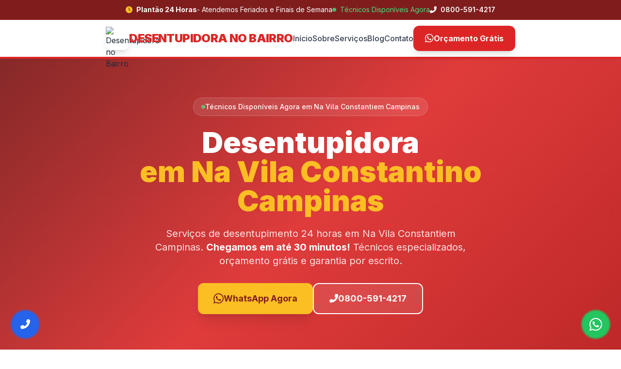

--- FILE ---
content_type: text/html
request_url: https://www.desentupidoranobairro.com/campinas/desentupidora-na-vila-constantino-campinas
body_size: 6758
content:
<!DOCTYPE html>
<html lang="pt-BR" itemscope itemtype="https://schema.org/WebPage">
<head>
    <meta charset="UTF-8">
    <meta name="viewport" content="width=device-width, initial-scale=1.0">
    
    <!-- SEO -->
    <title>Desentupidora na Vila Constantiem Campinas | Desentupidora no Bairro 24h</title>
    <meta name="description" content="Desentupidora em Na Vila Constantiem Campinas 24 horas. Chegamos em 30 min! Desentupimento de esgoto, pia, vaso sanitário. Zero reclamações no Reclame Aqui. Ligue 0800-591-4217">
    <meta name="robots" content="index, follow, max-image-preview:large, max-snippet:-1, max-video-preview:-1">
    <link rel="canonical" href="https://www.desentupidoranobairro.com/campinas/desentupidora-na-vila-constantino-campinas">
    
    <!-- Open Graph -->
    <meta property="og:type" content="website">
    <meta property="og:url" content="https://www.desentupidoranobairro.com/campinas/desentupidora-na-vila-constantino-campinas">
    <meta property="og:title" content="Desentupidora na Vila Constantiem Campinas | Desentupidora no Bairro">
    <meta property="og:description" content="Desentupidora em Na Vila Constantiem Campinas 24 horas. Chegamos em 30 min! Desentupimento de esgoto, pia, vaso sanitário. Zero reclamações no Reclame Aqui. Ligue 0800-591-4217">
    <meta property="og:locale" content="pt_BR">
    
    <!-- Favicon -->
    <link rel="icon" type="image/x-icon" href="/favicon.ico">
    <link rel="icon" type="image/avif" sizes="32x32" href="/images/favicon_32_rounded.avif">
    <link rel="icon" type="image/avif" sizes="64x64" href="/images/favicon_64_rounded.avif">
    <link rel="apple-touch-icon" href="/images/apple-touch-icon_rounded.avif">
    
    <!-- Fonts & Icons -->
    <link rel="preconnect" href="https://fonts.googleapis.com">
    <link rel="preconnect" href="https://fonts.gstatic.com" crossorigin>
    <link href="https://fonts.googleapis.com/css2?family=Inter:wght@300;400;500;600;700;800;900&display=swap" rel="stylesheet">
    <link rel="stylesheet" href="https://cdnjs.cloudflare.com/ajax/libs/font-awesome/6.5.1/css/all.min.css">
    
    <!-- Tailwind CSS -->
    <script src="https://cdn.tailwindcss.com"></script>
    <script>
        tailwind.config = {
            theme: {
                extend: {
                    fontFamily: { sans: ['Inter', 'system-ui', 'sans-serif'] },
                    colors: {
                        brand: {
                            primary: "#dc2626",
                            secondary: "#b91c1c",
                            dark: "#7f1d1d",
                            cta: "#fbbf24",
                            light: "#fef2f2"
                        }
                    }
                }
            }
        }
    </script>
    
    <style>
        .hero-gradient {
            background: linear-gradient(135deg, rgba(127, 29, 29, 0.95) 0%, rgba(220, 38, 38, 0.9) 50%, rgba(185, 28, 28, 0.95) 100%);
        }
        @keyframes phone-button-ring {
            0% { box-shadow: 0 0 0 0 rgba(37, 99, 235, 0.7); }
            70% { box-shadow: 0 0 0 12px rgba(37, 99, 235, 0); }
            100% { box-shadow: 0 0 0 0 rgba(37, 99, 235, 0); }
        }
        .phone-button-pulse { animation: phone-button-ring 2s cubic-bezier(0.455, 0.03, 0.515, 0.955) infinite; }
        @keyframes whatsapp-button-ring {
            0% { box-shadow: 0 0 0 0 rgba(34, 197, 94, 0.7); }
            70% { box-shadow: 0 0 0 12px rgba(34, 197, 94, 0); }
            100% { box-shadow: 0 0 0 0 rgba(34, 197, 94, 0); }
        }
        .whatsapp-button-pulse { animation: whatsapp-button-ring 2s cubic-bezier(0.455, 0.03, 0.515, 0.955) infinite; }
        .phone-button-pulse:hover, .whatsapp-button-pulse:hover { transform: scale(1.1); }
        @keyframes shake {
            0%, 100% { transform: rotate(0deg); }
            25% { transform: rotate(-5deg); }
            75% { transform: rotate(5deg); }
        }
        .shake-anim { animation: shake 0.5s ease-in-out infinite; }
    </style>

<!-- Google Analytics -->
<script async src="https://www.googletagmanager.com/gtag/js?id=G-XHNDBMYMQY"></script>
<script>
  window.dataLayer = window.dataLayer || [];
  function gtag(){dataLayer.push(arguments);}
  gtag('js', new Date());
  gtag('config', 'G-XHNDBMYMQY');
</script>
<!-- End Google Analytics -->
<!-- Geo Tags para SEO Local -->
    <meta name="geo.region" content="BR-SP">
    <meta name="geo.placename" content="São Paulo">
    <meta name="geo.position" content="-23.5505;-46.6333">
    <meta name="ICBM" content="-23.5505, -46.6333">

    <script type="application/ld+json">
{
    "@context": "https://schema.org/",
    "@type": "Product",
    "name": "Desentupidora
                        em Na Vila Constantino Campinas",
    "aggregateRating": {
        "@type": "AggregateRating",
        "ratingValue": "4.9",
        "bestRating": "5",
        "ratingCount": "1495"
    },
    "offers": {
        "@type": "AggregateOffer",
        "availability": "https://schema.org/InStock",
        "lowPrice": "79.90",
        "highPrice": "199.90",
        "priceCurrency": "BRL",
        "offerCount": "18"
    }
}
</script>
</head>
<body class="font-sans text-gray-800 antialiased bg-white">

    <!-- Top Bar -->
    <div class="bg-brand-dark text-white py-2.5 text-sm hidden md:block border-b border-red-800">
        <div class="container mx-auto px-4 flex justify-center gap-8 items-center">
            <div class="flex items-center gap-6">
                <span class="flex items-center">
                    <i class="fas fa-clock mr-2 text-brand-cta" aria-hidden="true"></i>
                    <strong>Plantão 24 Horas</strong> - Atendemos Feriados e Finais de Semana
                </span>
                <span class="flex items-center text-green-400">
                    <span class="w-2 h-2 bg-green-400 rounded-full mr-2 animate-pulse"></span>
                    Técnicos Disponíveis Agora
                </span>
            </div>
            <div class="flex items-center gap-4">
                <a href="tel:08005914217" class="hover:text-brand-cta transition-colors font-semibold">
                    <i class="fas fa-phone-alt mr-1 shake-anim" aria-hidden="true"></i> 0800-591-4217
                </a>
            </div>
        </div>
    </div>

    <!-- Header -->
    <header class="bg-white shadow-lg border-b-4 border-brand-primary">
        <div class="container mx-auto px-4 py-3 flex justify-center gap-8 items-center">
            <a href="/" class="flex items-center gap-3">
                <img src="/images/logo.avif" alt="Desentupidora no Bairro" class="w-12 h-12 rounded-xl shadow-lg" loading="lazy">
                <div>
                    
                    <span class="text-xl md:text-2xl text-red-600 font-black tracking-tight uppercase">DESENTUPIDORA NO BAIRRO</span>
                </div>
            </a>

            <nav role="navigation" class="hidden lg:flex items-center gap-8 font-medium text-gray-700">
                <a href="/" class="hover:text-brand-primary transition-colors">Início</a>
                <a href="/sobre" class="hover:text-brand-primary transition-colors">Sobre</a>
                <a href="/servicos" class="hover:text-brand-primary transition-colors">Serviços</a>
                <a href="/blog" class="hover:text-brand-primary transition-colors">Blog</a>
                <a href="/contato" class="hover:text-brand-primary transition-colors">Contato</a>
            </nav>

            <div class="flex items-center gap-4">
                <a href="https://api.whatsapp.com/send?phone=5511957114520&text=Gostaria%20de%20um%20servi%C3%A7o%20de%20desentupimento%20em%20Vila%20Constantiem%20Campinas" target="_blank" rel="noopener noreferrer" class="hidden md:flex items-center gap-2 bg-brand-primary hover:bg-brand-secondary text-white px-6 py-3 rounded-xl font-bold transition-all shadow-lg">
                    <i class="fab fa-whatsapp text-xl" aria-hidden="true"></i> Orçamento Grátis
                </a>
                <button id="mobile-menu-btn" class="lg:hidden text-gray-700 text-2xl p-2">
                    <i class="fas fa-bars" aria-hidden="true"></i>
                </button>
            </div>
        </div>
        
        <!-- Mobile Menu -->
        <div id="mobile-menu" class="hidden lg:hidden bg-white border-t border-gray-100 shadow-lg">
            <div class="container mx-auto px-4 py-4 flex flex-col gap-4">
                <a href="/" class="py-2 font-medium hover:text-brand-primary">Início</a>
                <a href="/sobre" class="py-2 font-medium hover:text-brand-primary">Sobre</a>
                <a href="/servicos" class="py-2 font-medium hover:text-brand-primary">Serviços</a>
                <a href="/blog" class="py-2 font-medium hover:text-brand-primary">Blog</a>
                <a href="/contato" class="py-2 font-medium hover:text-brand-primary">Contato</a>
                <a href="https://api.whatsapp.com/send?phone=5511957114520&text=Gostaria%20de%20um%20servi%C3%A7o%20de%20desentupimento%20em%20Vila%20Constantiem%20Campinas" target="_blank" rel="noopener noreferrer" class="bg-brand-primary text-white text-center py-3 rounded-xl font-bold">Orçamento Grátis</a>
            </div>
        </div>
    </header>

    <!-- Main Content -->
    <main role="main">
        
    <!-- Hero Section -->
    <section class="hero-gradient text-white py-16 lg:py-20">
        <div class="container mx-auto px-4">
            <div class="max-w-4xl mx-auto text-center">
                <div class="inline-flex items-center gap-2 bg-white/10 backdrop-blur px-4 py-2 rounded-full text-sm font-medium mb-6 border border-white/20">
                    <span class="w-2 h-2 bg-green-400 rounded-full animate-pulse"></span>
                    Técnicos Disponíveis Agora em Na Vila Constantiem Campinas
                </div>
                
                <h1 class="text-4xl lg:text-5xl xl:text-6xl font-black mb-6 leading-tight">
                        Desentupidora<br>
                        <span class="text-brand-cta">em Na Vila Constantino Campinas</span>
                    </h1>
                
                <p class="text-lg lg:text-xl text-red-100 mb-8 leading-relaxed max-w-2xl mx-auto">
                    Serviços de desentupimento 24 horas em Na Vila Constantiem Campinas. <strong class="text-white">Chegamos em até 30 minutos!</strong> 
                    Técnicos especializados, orçamento grátis e garantia por escrito.
                </p>
                
                <div class="flex flex-col sm:flex-row gap-4 justify-center mb-8">
                    <a href="https://api.whatsapp.com/send?phone=5511957114520&text=Olá! Preciso de desentupidora em Na Vila Constantiem Campinas" class="bg-brand-cta hover:bg-yellow-400 text-brand-dark px-8 py-4 rounded-xl font-bold text-lg transition-all shadow-xl flex items-center justify-center gap-3 transform hover:scale-105">
                        <i class="fab fa-whatsapp text-2xl" aria-hidden="true"></i> WhatsApp Agora
                    </a>
                    <a href="tel:08005914217" class="bg-white/10 hover:bg-white/20 backdrop-blur border-2 border-white px-8 py-4 rounded-xl font-bold text-lg transition-all flex items-center justify-center gap-3">
                        <i class="fas fa-phone-alt" aria-hidden="true"></i> 0800-591-4217
                    </a>
                </div>
            </div>
        </div>
    </section>

    <!-- Stats Section -->
    <section class="py-12 bg-white border-b border-gray-100">
        <div class="container mx-auto px-4">
            <div class="grid grid-cols-2 md:grid-cols-4 max-w-4xl mx-auto gap-8 text-center">
                <div>
                    <p class="text-3xl lg:text-4xl font-black text-brand-primary">+15.000</p>
                    <p class="text-gray-600 font-medium mt-1">Clientes Atendidos</p>
                </div>
                <div>
                    <p class="text-3xl lg:text-4xl font-black text-brand-primary">4.9<span class="text-brand-cta">★</span></p>
                    <p class="text-gray-600 font-medium mt-1">Avaliação Google</p>
                </div>
                <div>
                    <p class="text-3xl lg:text-4xl font-black text-brand-primary">24h</p>
                    <p class="text-gray-600 font-medium mt-1">Atendimento</p>
                </div>
                <div>
                    <p class="text-3xl lg:text-4xl font-black text-brand-primary">30 min</p>
                    <p class="text-gray-600 font-medium mt-1">Tempo de Chegada</p>
                </div>
                <div>
                    <p class="text-3xl lg:text-4xl font-black text-green-600">0</p>
                </div>
            </div>
        </div>
    </section>

    <!-- Sobre Section -->
    <section class="py-16 bg-gray-50">
        <div class="container mx-auto px-4">
            <div class="max-w-4xl mx-auto">
                <h2 class="text-3xl font-bold text-center mb-8">Desentupidora Profissional em Na Vila Constantiem Campinas</h2>
                
                <div class="prose prose-lg max-w-none">
                    <p class="text-gray-600 leading-relaxed mb-6">
                        A <strong>Desentupidora no Bairro</strong> oferece serviços completos de desentupimento em Na Vila Constantiem Campinas e região. 
                        Com mais de 15 anos de experiência, nossa equipe de técnicos especializados está pronta para resolver qualquer tipo de 
                        entupimento com rapidez, eficiência e garantia por escrito.
                    </p>
                    
                    <p class="text-gray-600 leading-relaxed mb-6">
                        Atendemos residências, comércios, indústrias e condomínios em Na Vila Constantiem Campinas. Nosso diferencial é o atendimento 
                        24 horas, 7 dias por semana, incluindo feriados. Chegamos em até 30 minutos no local, com equipamentos modernos 
                        e técnicas que não danificam sua tubulação.
                    </p>
                </div>
            </div>
        </div>
    </section>

    <!-- Serviços Section -->
    <section class="py-16 bg-white">
        <div class="container mx-auto px-4">
            <h2 class="text-3xl font-bold text-center mb-12">Nossos Serviços em Na Vila Constantiem Campinas</h2>
            
            <div class="grid grid-cols-1 md:grid-cols-2 lg:grid-cols-3 gap-6">
                <div class="bg-gray-50 p-6 rounded-2xl border border-gray-100 hover:shadow-lg transition-all">
                    <div class="w-14 h-14 bg-brand-primary/10 rounded-xl flex items-center justify-center mb-4">
                        <i class="fas fa-toilet text-2xl text-brand-primary" aria-hidden="true"></i>
                    </div>
                    <h3 class="text-xl font-bold mb-2">Desentupimento de Vaso</h3>
                    <p class="text-gray-600">Desentupimento de vasos sanitários sem quebrar o piso ou danificar a louça.</p>
                </div>
                
                <div class="bg-gray-50 p-6 rounded-2xl border border-gray-100 hover:shadow-lg transition-all">
                    <div class="w-14 h-14 bg-brand-primary/10 rounded-xl flex items-center justify-center mb-4">
                        <i class="fas fa-sink text-2xl text-brand-primary" aria-hidden="true"></i>
                    </div>
                    <h3 class="text-xl font-bold mb-2">Desentupimento de Pia</h3>
                    <p class="text-gray-600">Removemos gordura, restos de alimentos e objetos que obstruem a tubulação.</p>
                </div>
                
                <div class="bg-gray-50 p-6 rounded-2xl border border-gray-100 hover:shadow-lg transition-all">
                    <div class="w-14 h-14 bg-brand-primary/10 rounded-xl flex items-center justify-center mb-4">
                        <i class="fas fa-water text-2xl text-brand-primary" aria-hidden="true"></i>
                    </div>
                    <h3 class="text-xl font-bold mb-2">Desentupimento de Ralo</h3>
                    <p class="text-gray-600">Limpeza e desobstrução de ralos de banheiro, área de serviço e quintal.</p>
                </div>
                
                <div class="bg-gray-50 p-6 rounded-2xl border border-gray-100 hover:shadow-lg transition-all">
                    <div class="w-14 h-14 bg-brand-primary/10 rounded-xl flex items-center justify-center mb-4">
                        <i class="fas fa-biohazard text-2xl text-brand-primary" aria-hidden="true"></i>
                    </div>
                    <h3 class="text-xl font-bold mb-2">Desentupimento de Esgoto</h3>
                    <p class="text-gray-600">Desobstrução completa de redes de esgoto em residências e comércios.</p>
                </div>
                
                <div class="bg-gray-50 p-6 rounded-2xl border border-gray-100 hover:shadow-lg transition-all">
                    <div class="w-14 h-14 bg-brand-primary/10 rounded-xl flex items-center justify-center mb-4">
                        <i class="fas fa-oil-can text-2xl text-brand-primary" aria-hidden="true"></i>
                    </div>
                    <h3 class="text-xl font-bold mb-2">Limpeza de Caixa de Gordura</h3>
                    <p class="text-gray-600">Limpeza completa de caixa de gordura residencial e comercial.</p>
                </div>
                
                <div class="bg-gray-50 p-6 rounded-2xl border border-gray-100 hover:shadow-lg transition-all">
                    <div class="w-14 h-14 bg-brand-primary/10 rounded-xl flex items-center justify-center mb-4">
                        <i class="fas fa-tint text-2xl text-brand-primary" aria-hidden="true"></i>
                    </div>
                    <h3 class="text-xl font-bold mb-2">Hidrojateamento</h3>
                    <p class="text-gray-600">Limpeza de tubulações com jato de água de alta pressão.</p>
                </div>
            </div>
        </div>
    </section>

    <!-- CTA Section -->
    <section class="py-16 bg-brand-primary text-white">
        <div class="container mx-auto px-4 text-center">
            <h2 class="text-3xl lg:text-4xl font-bold mb-6">Precisa de Desentupidora em Na Vila Constantiem Campinas?</h2>
            <p class="text-xl text-red-100 mb-8 max-w-2xl mx-auto">
                Ligue agora e tenha um técnico especializado no seu endereço em até 30 minutos. Orçamento grátis!
            </p>
            <div class="flex flex-col sm:flex-row gap-4 justify-center">
                <a href="https://api.whatsapp.com/send?phone=5511957114520&text=Olá! Preciso de desentupidora em Na Vila Constantiem Campinas" class="bg-brand-cta hover:bg-yellow-400 text-brand-dark px-8 py-4 rounded-xl font-bold text-lg transition-all shadow-xl flex items-center justify-center gap-3">
                    <i class="fab fa-whatsapp text-2xl" aria-hidden="true"></i> Chamar no WhatsApp
                </a>
                <a href="tel:08005914217" class="bg-white text-brand-primary px-8 py-4 rounded-xl font-bold text-lg transition-all flex items-center justify-center gap-3">
                    <i class="fas fa-phone-alt" aria-hidden="true"></i> 0800-591-4217
                </a>
            </div>
        </div>
    </section>

        <!-- Bairros Atendidos em Campinas -->
    <section class="py-16 bg-gray-50">
        <div class="container mx-auto px-4">
            <div class="text-center mb-12">
                <span class="inline-block bg-brand-primary/10 text-brand-primary px-4 py-2 rounded-full text-sm font-semibold mb-4">
                    <i class="fas fa-map-marker-alt mr-2"></i>Cobertura Completa
                </span>
                <h2 class="text-3xl lg:text-4xl font-bold text-gray-900 mb-4">
                    Atendemos Toda a Região de <span class="text-brand-primary">Campinas</span>
                </h2>
                <p class="text-gray-600 max-w-2xl mx-auto">
                    Nossa equipe de desentupidores está presente em todos os bairros de Campinas e região. Clique no seu bairro e solicite um orçamento.
                </p>
            </div>
            
            <!-- Bairros de Campinas -->
            <div class="grid grid-cols-2 sm:grid-cols-3 md:grid-cols-4 lg:grid-cols-6 gap-2">
                <a href="/campinas/desentupidora-em-campinas" class="bg-brand-primary text-white hover:bg-brand-dark p-2 rounded-lg text-center text-xs font-medium transition-all shadow-sm hover:shadow-md">Campinas</a>
                <a href="/campinas/desentupidora-em-b-da-conquista-campinas" class="bg-white hover:bg-brand-primary hover:text-white p-2 rounded-lg text-center text-xs font-medium transition-all shadow-sm hover:shadow-md border border-gray-100">B. da Conquista</a>
                <a href="/campinas/desentupidora-em-cidade-singer-campinas" class="bg-white hover:bg-brand-primary hover:text-white p-2 rounded-lg text-center text-xs font-medium transition-all shadow-sm hover:shadow-md border border-gray-100">Cidade Singer</a>
                <a href="/campinas/desentupidora-no-cidade-jardim-campinas" class="bg-white hover:bg-brand-primary hover:text-white p-2 rounded-lg text-center text-xs font-medium transition-all shadow-sm hover:shadow-md border border-gray-100">Cidade Jardim</a>
                <a href="/campinas/desentupidora-na-ponte-preta-campinas" class="bg-white hover:bg-brand-primary hover:text-white p-2 rounded-lg text-center text-xs font-medium transition-all shadow-sm hover:shadow-md border border-gray-100">Ponte Preta</a>
                <a href="/campinas/desentupidora-na-swift-campinas" class="bg-white hover:bg-brand-primary hover:text-white p-2 rounded-lg text-center text-xs font-medium transition-all shadow-sm hover:shadow-md border border-gray-100">Swift</a>
                <a href="/campinas/desentupidora-no-bacuri-campinas" class="bg-white hover:bg-brand-primary hover:text-white p-2 rounded-lg text-center text-xs font-medium transition-all shadow-sm hover:shadow-md border border-gray-100">Bacuri</a>
                <a href="/campinas/desentupidora-no-parque-industrial-campinas" class="bg-white hover:bg-brand-primary hover:text-white p-2 rounded-lg text-center text-xs font-medium transition-all shadow-sm hover:shadow-md border border-gray-100">Parque Industrial</a>
                <a href="/campinas/desentupidora-no-parque-italia-campinas" class="bg-white hover:bg-brand-primary hover:text-white p-2 rounded-lg text-center text-xs font-medium transition-all shadow-sm hover:shadow-md border border-gray-100">Parque Itália</a>
                <a href="/campinas/desentupidora-no-parque-prado-campinas" class="bg-white hover:bg-brand-primary hover:text-white p-2 rounded-lg text-center text-xs font-medium transition-all shadow-sm hover:shadow-md border border-gray-100">Parque Prado</a>
                <a href="/campinas/desentupidora-no-parque-jambeiro-campinas" class="bg-white hover:bg-brand-primary hover:text-white p-2 rounded-lg text-center text-xs font-medium transition-all shadow-sm hover:shadow-md border border-gray-100">Parque Jambeiro</a>
                <a href="/campinas/desentupidora-no-parque-camboriu-campinas" class="bg-white hover:bg-brand-primary hover:text-white p-2 rounded-lg text-center text-xs font-medium transition-all shadow-sm hover:shadow-md border border-gray-100">Parque Camboriú</a>
                <a href="/campinas/desentupidora-no-parque-centenario-campinas" class="bg-white hover:bg-brand-primary hover:text-white p-2 rounded-lg text-center text-xs font-medium transition-all shadow-sm hover:shadow-md border border-gray-100">Parque Centenário</a>
                <a href="/campinas/desentupidora-no-parque-da-figueira-campinas" class="bg-white hover:bg-brand-primary hover:text-white p-2 rounded-lg text-center text-xs font-medium transition-all shadow-sm hover:shadow-md border border-gray-100">Parque da Figueira</a>
                <a href="/campinas/desentupidora-no-parque-das-camelias-campinas" class="bg-white hover:bg-brand-primary hover:text-white p-2 rounded-lg text-center text-xs font-medium transition-all shadow-sm hover:shadow-md border border-gray-100">Parque das Camélias</a>
                <a href="/campinas/desentupidora-no-parque-dos-cisnes-campinas" class="bg-white hover:bg-brand-primary hover:text-white p-2 rounded-lg text-center text-xs font-medium transition-all shadow-sm hover:shadow-md border border-gray-100">Parque dos Cisnes</a>
                <a href="/campinas/desentupidora-no-jardim-proenca-campinas" class="bg-white hover:bg-brand-primary hover:text-white p-2 rounded-lg text-center text-xs font-medium transition-all shadow-sm hover:shadow-md border border-gray-100">Jardim Proença</a>
                <a href="/campinas/desentupidora-no-jardim-bonfim-campinas" class="bg-white hover:bg-brand-primary hover:text-white p-2 rounded-lg text-center text-xs font-medium transition-all shadow-sm hover:shadow-md border border-gray-100">Jardim Bonfim</a>
                <a href="/campinas/desentupidora-no-jardim-guarani-campinas" class="bg-white hover:bg-brand-primary hover:text-white p-2 rounded-lg text-center text-xs font-medium transition-all shadow-sm hover:shadow-md border border-gray-100">Jardim Guarani</a>
                <a href="/campinas/desentupidora-no-jardim-nova-europa-campinas" class="bg-white hover:bg-brand-primary hover:text-white p-2 rounded-lg text-center text-xs font-medium transition-all shadow-sm hover:shadow-md border border-gray-100">Jardim Nova Europa</a>
                <a href="/campinas/desentupidora-no-jardim-santa-maria-campinas" class="bg-white hover:bg-brand-primary hover:text-white p-2 rounded-lg text-center text-xs font-medium transition-all shadow-sm hover:shadow-md border border-gray-100">Jardim Santa Maria</a>
                <a href="/campinas/desentupidora-no-jardim-andorinhas-campinas" class="bg-white hover:bg-brand-primary hover:text-white p-2 rounded-lg text-center text-xs font-medium transition-all shadow-sm hover:shadow-md border border-gray-100">Jardim Andorinhas</a>
                <a href="/campinas/desentupidora-no-jardim-bom-sucesso-campinas" class="bg-white hover:bg-brand-primary hover:text-white p-2 rounded-lg text-center text-xs font-medium transition-all shadow-sm hover:shadow-md border border-gray-100">Jardim Bom Sucesso</a>
                <a href="/campinas/desentupidora-no-jardim-carlos-lourenco-campinas" class="bg-white hover:bg-brand-primary hover:text-white p-2 rounded-lg text-center text-xs font-medium transition-all shadow-sm hover:shadow-md border border-gray-100">Jardim Carlos Lourenço</a>
                <a href="/campinas/desentupidora-no-jardim-celeste-campinas" class="bg-white hover:bg-brand-primary hover:text-white p-2 rounded-lg text-center text-xs font-medium transition-all shadow-sm hover:shadow-md border border-gray-100">Jardim Celeste</a>
                <a href="/campinas/desentupidora-no-jardim-centenario-campinas" class="bg-white hover:bg-brand-primary hover:text-white p-2 rounded-lg text-center text-xs font-medium transition-all shadow-sm hover:shadow-md border border-gray-100">Jardim Centenário</a>
                <a href="/campinas/desentupidora-no-jardim-conceicao-campinas" class="bg-white hover:bg-brand-primary hover:text-white p-2 rounded-lg text-center text-xs font-medium transition-all shadow-sm hover:shadow-md border border-gray-100">Jardim Conceição</a>
                <a href="/campinas/desentupidora-no-jardim-das-bandeiras-campinas" class="bg-white hover:bg-brand-primary hover:text-white p-2 rounded-lg text-center text-xs font-medium transition-all shadow-sm hover:shadow-md border border-gray-100">Jardim das Bandeiras</a>
                <a href="/campinas/desentupidora-no-jardim-do-parque-campinas" class="bg-white hover:bg-brand-primary hover:text-white p-2 rounded-lg text-center text-xs font-medium transition-all shadow-sm hover:shadow-md border border-gray-100">Jardim do Parque</a>
                <a href="/campinas/desentupidora-no-jardim-do-trevo-campinas" class="bg-white hover:bg-brand-primary hover:text-white p-2 rounded-lg text-center text-xs font-medium transition-all shadow-sm hover:shadow-md border border-gray-100">Jardim do Trevo</a>
                <a href="/campinas/desentupidora-no-jardim-do-vale-campinas" class="bg-white hover:bg-brand-primary hover:text-white p-2 rounded-lg text-center text-xs font-medium transition-all shadow-sm hover:shadow-md border border-gray-100">Jardim do Vale</a>
                <a href="/campinas/desentupidora-no-jardim-dom-nery-campinas" class="bg-white hover:bg-brand-primary hover:text-white p-2 rounded-lg text-center text-xs font-medium transition-all shadow-sm hover:shadow-md border border-gray-100">Jardim Dom Nery</a>
                <a href="/campinas/desentupidora-no-jardim-dona-emilia-campinas" class="bg-white hover:bg-brand-primary hover:text-white p-2 rounded-lg text-center text-xs font-medium transition-all shadow-sm hover:shadow-md border border-gray-100">Jardim Dona Emília</a>
                <a href="/campinas/desentupidora-no-jardim-esmeraldina-campinas" class="bg-white hover:bg-brand-primary hover:text-white p-2 rounded-lg text-center text-xs font-medium transition-all shadow-sm hover:shadow-md border border-gray-100">Jardim Esmeraldina</a>
                <a href="/campinas/desentupidora-no-jardim-estoril-campinas" class="bg-white hover:bg-brand-primary hover:text-white p-2 rounded-lg text-center text-xs font-medium transition-all shadow-sm hover:shadow-md border border-gray-100">Jardim Estoril</a>
                <a href="/campinas/desentupidora-no-jardim-fernanda-campinas" class="bg-white hover:bg-brand-primary hover:text-white p-2 rounded-lg text-center text-xs font-medium transition-all shadow-sm hover:shadow-md border border-gray-100">Jardim Fernanda</a>
                <a href="/campinas/desentupidora-no-jardim-fortunato-campinas" class="bg-white hover:bg-brand-primary hover:text-white p-2 rounded-lg text-center text-xs font-medium transition-all shadow-sm hover:shadow-md border border-gray-100">Jardim Fortunato</a>
                <a href="/campinas/desentupidora-no-jardim-helena-campinas" class="bg-white hover:bg-brand-primary hover:text-white p-2 rounded-lg text-center text-xs font-medium transition-all shadow-sm hover:shadow-md border border-gray-100">Jardim Helena</a>
                <a href="/campinas/desentupidora-no-jardim-icarai-campinas" class="bg-white hover:bg-brand-primary hover:text-white p-2 rounded-lg text-center text-xs font-medium transition-all shadow-sm hover:shadow-md border border-gray-100">Jardim Icaraí</a>
                <a href="/campinas/desentupidora-no-jardim-iraci-campinas" class="bg-white hover:bg-brand-primary hover:text-white p-2 rounded-lg text-center text-xs font-medium transition-all shadow-sm hover:shadow-md border border-gray-100">Jardim Iraci</a>
                <a href="/campinas/desentupidora-no-jardim-iraja-campinas" class="bg-white hover:bg-brand-primary hover:text-white p-2 rounded-lg text-center text-xs font-medium transition-all shadow-sm hover:shadow-md border border-gray-100">Jardim Irajá</a>
                <a href="/campinas/desentupidora-no-jardim-itaguacu-campinas" class="bg-white hover:bg-brand-primary hover:text-white p-2 rounded-lg text-center text-xs font-medium transition-all shadow-sm hover:shadow-md border border-gray-100">Jardim Itaguaçu</a>
                <a href="/campinas/desentupidora-no-jardim-itatiaia-campinas" class="bg-white hover:bg-brand-primary hover:text-white p-2 rounded-lg text-center text-xs font-medium transition-all shadow-sm hover:shadow-md border border-gray-100">Jardim Itatiaia</a>
                <a href="/campinas/desentupidora-no-jardim-itau-campinas" class="bg-white hover:bg-brand-primary hover:text-white p-2 rounded-lg text-center text-xs font-medium transition-all shadow-sm hover:shadow-md border border-gray-100">Jardim Itaú</a>
                <a href="/campinas/desentupidora-no-jardim-itayu-campinas" class="bg-white hover:bg-brand-primary hover:text-white p-2 rounded-lg text-center text-xs font-medium transition-all shadow-sm hover:shadow-md border border-gray-100">Jardim Itayu</a>
                <a href="/campinas/desentupidora-no-jardim-lemos-campinas" class="bg-white hover:bg-brand-primary hover:text-white p-2 rounded-lg text-center text-xs font-medium transition-all shadow-sm hover:shadow-md border border-gray-100">Jardim Lemos</a>
                <a href="/campinas/desentupidora-no-jardim-leonor-campinas" class="bg-white hover:bg-brand-primary hover:text-white p-2 rounded-lg text-center text-xs font-medium transition-all shadow-sm hover:shadow-md border border-gray-100">Jardim Leonor</a>
                <a href="/campinas/desentupidora-no-jardim-maria-antonia-campinas" class="bg-white hover:bg-brand-primary hover:text-white p-2 rounded-lg text-center text-xs font-medium transition-all shadow-sm hover:shadow-md border border-gray-100">Jardim Maria Antônia</a>
                <a href="/campinas/desentupidora-no-jardim-marisa-campinas" class="bg-white hover:bg-brand-primary hover:text-white p-2 rounded-lg text-center text-xs font-medium transition-all shadow-sm hover:shadow-md border border-gray-100">Jardim Marisa</a>
                <a href="/campinas/desentupidora-no-jardim-moema-campinas" class="bg-white hover:bg-brand-primary hover:text-white p-2 rounded-lg text-center text-xs font-medium transition-all shadow-sm hover:shadow-md border border-gray-100">Jardim Moema</a>
                <a href="/campinas/desentupidora-no-jardim-monte-libano-campinas" class="bg-white hover:bg-brand-primary hover:text-white p-2 rounded-lg text-center text-xs font-medium transition-all shadow-sm hover:shadow-md border border-gray-100">Jardim Monte Líbano</a>
                <a href="/campinas/desentupidora-no-jardim-noemia-campinas" class="bg-white hover:bg-brand-primary hover:text-white p-2 rounded-lg text-center text-xs font-medium transition-all shadow-sm hover:shadow-md border border-gray-100">Jardim Noêmia</a>
                <a href="/campinas/desentupidora-no-jardim-nova-america-campinas" class="bg-white hover:bg-brand-primary hover:text-white p-2 rounded-lg text-center text-xs font-medium transition-all shadow-sm hover:shadow-md border border-gray-100">Jardim Nova América</a>
                <a href="/campinas/desentupidora-no-jardim-nova-mercedes-campinas" class="bg-white hover:bg-brand-primary hover:text-white p-2 rounded-lg text-center text-xs font-medium transition-all shadow-sm hover:shadow-md border border-gray-100">Jardim Nova Mercedes</a>
                <a href="/campinas/desentupidora-no-jardim-nova-york-campinas" class="bg-white hover:bg-brand-primary hover:text-white p-2 rounded-lg text-center text-xs font-medium transition-all shadow-sm hover:shadow-md border border-gray-100">Jardim Nova York</a>
                <a href="/campinas/desentupidora-no-jardim-okita-campinas" class="bg-white hover:bg-brand-primary hover:text-white p-2 rounded-lg text-center text-xs font-medium transition-all shadow-sm hover:shadow-md border border-gray-100">Jardim Okita</a>
                <a href="/campinas/desentupidora-no-jardim-ouro-branco-campinas" class="bg-white hover:bg-brand-primary hover:text-white p-2 rounded-lg text-center text-xs font-medium transition-all shadow-sm hover:shadow-md border border-gray-100">Jardim Ouro Branco</a>
                <a href="/campinas/desentupidora-no-jardim-paranapanema-campinas" class="bg-white hover:bg-brand-primary hover:text-white p-2 rounded-lg text-center text-xs font-medium transition-all shadow-sm hover:shadow-md border border-gray-100">Jardim Paranapanema</a>
                <a href="/campinas/desentupidora-no-jardim-paulistano-campinas" class="bg-white hover:bg-brand-primary hover:text-white p-2 rounded-lg text-center text-xs font-medium transition-all shadow-sm hover:shadow-md border border-gray-100">Jardim Paulistano</a>
                <a href="/campinas/desentupidora-no-jardim-pita-campinas" class="bg-white hover:bg-brand-primary hover:text-white p-2 rounded-lg text-center text-xs font-medium transition-all shadow-sm hover:shadow-md border border-gray-100">Jardim Pita</a>
                <a href="/campinas/desentupidora-no-jardim-samambaia-campinas" class="bg-white hover:bg-brand-primary hover:text-white p-2 rounded-lg text-center text-xs font-medium transition-all shadow-sm hover:shadow-md border border-gray-100">Jardim Samambaia</a>
                <a href="/campinas/desentupidora-no-jardim-santa-cruz-campinas" class="bg-white hover:bg-brand-primary hover:text-white p-2 rounded-lg text-center text-xs font-medium transition-all shadow-sm hover:shadow-md border border-gray-100">Jardim Santa Cruz</a>
                <a href="/campinas/desentupidora-no-jardim-santo-alberto-campinas" class="bg-white hover:bg-brand-primary hover:text-white p-2 rounded-lg text-center text-xs font-medium transition-all shadow-sm hover:shadow-md border border-gray-100">Jardim Santo Alberto</a>
                <a href="/campinas/desentupidora-no-jardim-santo-expedito-campinas" class="bg-white hover:bg-brand-primary hover:text-white p-2 rounded-lg text-center text-xs font-medium transition-all shadow-sm hover:shadow-md border border-gray-100">Jardim Santo Expedito</a>
                <a href="/campinas/desentupidora-no-jardim-sao-domingos-campinas" class="bg-white hover:bg-brand-primary hover:text-white p-2 rounded-lg text-center text-xs font-medium transition-all shadow-sm hover:shadow-md border border-gray-100">Jardim São Domingos</a>
                <a href="/campinas/desentupidora-no-jardim-sao-gabriel-campinas" class="bg-white hover:bg-brand-primary hover:text-white p-2 rounded-lg text-center text-xs font-medium transition-all shadow-sm hover:shadow-md border border-gray-100">Jardim São Gabriel</a>
                <a href="/campinas/desentupidora-no-jardim-sao-joao-campinas" class="bg-white hover:bg-brand-primary hover:text-white p-2 rounded-lg text-center text-xs font-medium transition-all shadow-sm hover:shadow-md border border-gray-100">Jardim São João</a>
                <a href="/campinas/desentupidora-no-jardim-sao-lourenco-campinas" class="bg-white hover:bg-brand-primary hover:text-white p-2 rounded-lg text-center text-xs font-medium transition-all shadow-sm hover:shadow-md border border-gray-100">Jardim São Lourenço</a>
                <a href="/campinas/desentupidora-no-jardim-sao-nicolau-campinas" class="bg-white hover:bg-brand-primary hover:text-white p-2 rounded-lg text-center text-xs font-medium transition-all shadow-sm hover:shadow-md border border-gray-100">Jardim São Nicolau</a>
                <a href="/campinas/desentupidora-no-jardim-sao-paulo-campinas" class="bg-white hover:bg-brand-primary hover:text-white p-2 rounded-lg text-center text-xs font-medium transition-all shadow-sm hover:shadow-md border border-gray-100">Jardim São Paulo</a>
                <a href="/campinas/desentupidora-no-jardim-sao-pedro-campinas" class="bg-white hover:bg-brand-primary hover:text-white p-2 rounded-lg text-center text-xs font-medium transition-all shadow-sm hover:shadow-md border border-gray-100">Jardim São Pedro</a>
                <a href="/campinas/desentupidora-no-jardim-sigrist-campinas" class="bg-white hover:bg-brand-primary hover:text-white p-2 rounded-lg text-center text-xs font-medium transition-all shadow-sm hover:shadow-md border border-gray-100">Jardim Sigrist</a>
                <a href="/campinas/desentupidora-no-jardim-stela-campinas" class="bg-white hover:bg-brand-primary hover:text-white p-2 rounded-lg text-center text-xs font-medium transition-all shadow-sm hover:shadow-md border border-gray-100">Jardim Stela</a>
                <a href="/campinas/desentupidora-no-jardim-tamoio-campinas" class="bg-white hover:bg-brand-primary hover:text-white p-2 rounded-lg text-center text-xs font-medium transition-all shadow-sm hover:shadow-md border border-gray-100">Jardim Tamoio</a>
                <a href="/campinas/desentupidora-no-jardim-triangulo-campinas" class="bg-white hover:bg-brand-primary hover:text-white p-2 rounded-lg text-center text-xs font-medium transition-all shadow-sm hover:shadow-md border border-gray-100">Jardim Triângulo</a>
                <a href="/campinas/desentupidora-no-jardim-tupa-campinas" class="bg-white hover:bg-brand-primary hover:text-white p-2 rounded-lg text-center text-xs font-medium transition-all shadow-sm hover:shadow-md border border-gray-100">Jardim Tupã</a>
                <a href="/campinas/desentupidora-no-jardim-tupi-campinas" class="bg-white hover:bg-brand-primary hover:text-white p-2 rounded-lg text-center text-xs font-medium transition-all shadow-sm hover:shadow-md border border-gray-100">Jardim Tupi</a>
                <a href="/campinas/desentupidora-na-vila-industrial-campinas" class="bg-white hover:bg-brand-primary hover:text-white p-2 rounded-lg text-center text-xs font-medium transition-all shadow-sm hover:shadow-md border border-gray-100">Vila Industrial</a>
                <a href="/campinas/desentupidora-na-vila-anhanguera-campinas" class="bg-white hover:bg-brand-primary hover:text-white p-2 rounded-lg text-center text-xs font-medium transition-all shadow-sm hover:shadow-md border border-gray-100">Vila Anhanguera</a>
                <a href="/campinas/desentupidora-na-vila-baronesa-campinas" class="bg-white hover:bg-brand-primary hover:text-white p-2 rounded-lg text-center text-xs font-medium transition-all shadow-sm hover:shadow-md border border-gray-100">Vila Baronesa</a>
                <a href="/campinas/desentupidora-na-vila-campos-sales-campinas" class="bg-white hover:bg-brand-primary hover:text-white p-2 rounded-lg text-center text-xs font-medium transition-all shadow-sm hover:shadow-md border border-gray-100">Vila Campos Sales</a>
                <a href="/campinas/desentupidora-na-vila-formosa-campinas" class="bg-white hover:bg-brand-primary hover:text-white p-2 rounded-lg text-center text-xs font-medium transition-all shadow-sm hover:shadow-md border border-gray-100">Vila Formosa</a>
                <a href="/campinas/desentupidora-na-vila-georgina-campinas" class="bg-white hover:bg-brand-primary hover:text-white p-2 rounded-lg text-center text-xs font-medium transition-all shadow-sm hover:shadow-md border border-gray-100">Vila Georgina</a>
                <a href="/campinas/desentupidora-na-vila-guilherme-campinas" class="bg-white hover:bg-brand-primary hover:text-white p-2 rounded-lg text-center text-xs font-medium transition-all shadow-sm hover:shadow-md border border-gray-100">Vila Guilherme</a>
                <a href="/campinas/desentupidora-na-vila-iapi-campinas" class="bg-white hover:bg-brand-primary hover:text-white p-2 rounded-lg text-center text-xs font-medium transition-all shadow-sm hover:shadow-md border border-gray-100">Vila IAPI</a>
                <a href="/campinas/desentupidora-na-vila-ipe-campinas" class="bg-white hover:bg-brand-primary hover:text-white p-2 rounded-lg text-center text-xs font-medium transition-all shadow-sm hover:shadow-md border border-gray-100">Vila Ipê</a>
                <a href="/campinas/desentupidora-na-vila-joao-jorge-campinas" class="bg-white hover:bg-brand-primary hover:text-white p-2 rounded-lg text-center text-xs font-medium transition-all shadow-sm hover:shadow-md border border-gray-100">Vila João Jorge</a>
                <a href="/campinas/desentupidora-na-vila-lemos-campinas" class="bg-white hover:bg-brand-primary hover:text-white p-2 rounded-lg text-center text-xs font-medium transition-all shadow-sm hover:shadow-md border border-gray-100">Vila Lemos</a>
                <a href="/campinas/desentupidora-na-vila-lourdes-campinas" class="bg-white hover:bg-brand-primary hover:text-white p-2 rounded-lg text-center text-xs font-medium transition-all shadow-sm hover:shadow-md border border-gray-100">Vila Lourdes</a>
                <a href="/campinas/desentupidora-na-vila-maria-campinas" class="bg-white hover:bg-brand-primary hover:text-white p-2 rounded-lg text-center text-xs font-medium transition-all shadow-sm hover:shadow-md border border-gray-100">Vila Maria</a>
                <a href="/campinas/desentupidora-na-vila-mimosa-campinas" class="bg-white hover:bg-brand-primary hover:text-white p-2 rounded-lg text-center text-xs font-medium transition-all shadow-sm hover:shadow-md border border-gray-100">Vila Mimosa</a>
                <a href="/campinas/desentupidora-na-vila-orozimbo-maia-campinas" class="bg-white hover:bg-brand-primary hover:text-white p-2 rounded-lg text-center text-xs font-medium transition-all shadow-sm hover:shadow-md border border-gray-100">Vila Orozimbo Maia</a>
                <a href="/campinas/desentupidora-na-vila-palmeiras-campinas" class="bg-white hover:bg-brand-primary hover:text-white p-2 rounded-lg text-center text-xs font-medium transition-all shadow-sm hover:shadow-md border border-gray-100">Vila Palmeiras</a>
                <a href="/campinas/desentupidora-na-vila-paraiso-campinas" class="bg-white hover:bg-brand-primary hover:text-white p-2 rounded-lg text-center text-xs font-medium transition-all shadow-sm hover:shadow-md border border-gray-100">Vila Paraíso</a>
                <a href="/campinas/desentupidora-na-vila-pompeia-campinas" class="bg-white hover:bg-brand-primary hover:text-white p-2 rounded-lg text-center text-xs font-medium transition-all shadow-sm hover:shadow-md border border-gray-100">Vila Pompéia</a>
                <a href="/campinas/desentupidora-na-vila-progresso-campinas" class="bg-white hover:bg-brand-primary hover:text-white p-2 rounded-lg text-center text-xs font-medium transition-all shadow-sm hover:shadow-md border border-gray-100">Vila Progresso</a>
                <a href="/campinas/desentupidora-na-vila-rica-campinas" class="bg-white hover:bg-brand-primary hover:text-white p-2 rounded-lg text-center text-xs font-medium transition-all shadow-sm hover:shadow-md border border-gray-100">Vila Rica</a>
                <a href="/campinas/desentupidora-na-vila-santa-odila-campinas" class="bg-white hover:bg-brand-primary hover:text-white p-2 rounded-lg text-center text-xs font-medium transition-all shadow-sm hover:shadow-md border border-gray-100">Vila Santa Odila</a>
                <a href="/campinas/desentupidora-na-vila-santana-campinas" class="bg-white hover:bg-brand-primary hover:text-white p-2 rounded-lg text-center text-xs font-medium transition-all shadow-sm hover:shadow-md border border-gray-100">Vila Santana</a>
                <a href="/campinas/desentupidora-na-vila-sao-jose-campinas" class="bg-white hover:bg-brand-primary hover:text-white p-2 rounded-lg text-center text-xs font-medium transition-all shadow-sm hover:shadow-md border border-gray-100">Vila São José</a>
                <a href="/campinas/desentupidora-na-vila-sao-paulo-campinas" class="bg-white hover:bg-brand-primary hover:text-white p-2 rounded-lg text-center text-xs font-medium transition-all shadow-sm hover:shadow-md border border-gray-100">Vila São Paulo</a>
                <a href="/campinas/desentupidora-na-vila-teixeira-campinas" class="bg-white hover:bg-brand-primary hover:text-white p-2 rounded-lg text-center text-xs font-medium transition-all shadow-sm hover:shadow-md border border-gray-100">Vila Teixeira</a>
                <a href="/campinas/desentupidora-no-santa-maria-campinas" class="bg-white hover:bg-brand-primary hover:text-white p-2 rounded-lg text-center text-xs font-medium transition-all shadow-sm hover:shadow-md border border-gray-100">Santa Maria</a>
                <a href="/campinas/desentupidora-no-tres-vendas-campinas" class="bg-white hover:bg-brand-primary hover:text-white p-2 rounded-lg text-center text-xs font-medium transition-all shadow-sm hover:shadow-md border border-gray-100">Três Vendas</a>
                <a href="/campinas/desentupidora-em-sao-bernardo-campinas" class="bg-white hover:bg-brand-primary hover:text-white p-2 rounded-lg text-center text-xs font-medium transition-all shadow-sm hover:shadow-md border border-gray-100">São Bernardo</a>
                <a href="/campinas/desentupidora-em-firmino-costa-campinas" class="bg-white hover:bg-brand-primary hover:text-white p-2 rounded-lg text-center text-xs font-medium transition-all shadow-sm hover:shadow-md border border-gray-100">Firmino Costa</a>
                <a href="/campinas/desentupidora-em-novo-gramado-campinas" class="bg-white hover:bg-brand-primary hover:text-white p-2 rounded-lg text-center text-xs font-medium transition-all shadow-sm hover:shadow-md border border-gray-100">Novo Gramado</a>
                <a href="/campinas/desentupidora-na-pedra-branca-campinas" class="bg-white hover:bg-brand-primary hover:text-white p-2 rounded-lg text-center text-xs font-medium transition-all shadow-sm hover:shadow-md border border-gray-100">Pedra Branca</a>
            </div>
            
            <div class="text-center mt-8">
                <a href="tel:08005914217" class="inline-flex items-center bg-brand-primary hover:bg-brand-dark text-white px-8 py-4 rounded-full font-bold text-lg transition-colors">
                    <i class="fas fa-phone-alt mr-2"></i> 0800 591 4217
                </a>
                <p class="text-gray-500 mt-4 text-sm">Não encontrou seu bairro? Ligue agora e consulte nossa área de cobertura!</p>
            </div>
        </div>
    </section>


    </main>

    <!-- Footer -->
    <footer role="contentinfo" class="bg-gray-900 text-gray-400 py-12 border-t border-red-900/50">
        <div class="container mx-auto px-4">
            <div class="grid grid-cols-1 md:grid-cols-4 gap-8 mb-10">
                <div class="md:col-span-2">
                    <div class="flex items-center gap-3 mb-4">
                        <div class="bg-brand-primary text-white p-2 rounded-lg">
                            <i class="fas fa-wrench text-xl" aria-hidden="true"></i>
                        </div>
                        <div>
                            <h4 class="text-white font-bold text-lg">DESENTUPIDORA NO BAIRRO</h4>
                            <span class="text-xs text-gray-500">Atendimento 24 Horas</span>
                        </div>
                    </div>
                    <p class="mb-4 leading-relaxed">Sua parceira de confiança para serviços de desentupimento em São Paulo e Grande SP. Atendimento rápido, limpo e com garantia por escrito.</p>
                    <div class="flex gap-4">
                        <a href="#" class="bg-white/10 hover:bg-brand-primary w-10 h-10 rounded-full flex items-center justify-center transition-colors"><i class="fab fa-facebook-f" aria-hidden="true"></i></a>
                        <a href="#" class="bg-white/10 hover:bg-brand-primary w-10 h-10 rounded-full flex items-center justify-center transition-colors"><i class="fab fa-instagram" aria-hidden="true"></i></a>
                        <a href="https://api.whatsapp.com/send?phone=5511957114520" class="bg-white/10 hover:bg-green-500 w-10 h-10 rounded-full flex items-center justify-center transition-colors"><i class="fab fa-whatsapp" aria-hidden="true"></i></a>
                    </div>
                </div>
                
                <div>
                    <h4 class="text-white font-bold mb-4 border-b border-gray-700 pb-2">Serviços</h4>
                    <ul class="space-y-2 text-sm">
                        <li><a href="../desentupidora-esgoto" class="hover:text-brand-primary transition-colors">Desentupimento de Esgoto</a></li>
                        <li><a href="../desentupidora-de-vaso" class="hover:text-brand-primary transition-colors">Desentupimento de Vaso</a></li>
                        <li><a href="../desentupidora-caixa-de-gordura" class="hover:text-brand-primary transition-colors">Limpeza de Caixa de Gordura</a></li>
                        <li><a href="../hidrojateamento-esgoto" class="hover:text-brand-primary transition-colors">Hidrojateamento</a></li>
                        <li><a href="../caca-vazamento" class="hover:text-brand-primary transition-colors">Caça Vazamento</a></li>
                    </ul>
                </div>
                
                <div>
                    <h4 class="text-white font-bold mb-4 border-b border-gray-700 pb-2">Contato</h4>
                    <ul class="space-y-3 text-sm">
                        <li class="flex items-center gap-2">
                            <i class="fas fa-phone text-brand-primary" aria-hidden="true"></i>
                            <a href="tel:08005914217" class="hover:text-white transition-colors">0800-591-4217</a>
                        </li>
                        <li class="flex items-center gap-2">
                            <i class="fab fa-whatsapp text-green-500" aria-hidden="true"></i>
                            <a href="https://api.whatsapp.com/send?phone=5511957114520" class="hover:text-white transition-colors">(11) 95711-4520</a>
                        </li>
                        <li class="flex items-center gap-2">
                            <i class="fas fa-envelope text-brand-primary" aria-hidden="true"></i>
                            <a href="mailto:desentupidoranb@gmail.com" class="hover:text-white transition-colors">desentupidoranb@gmail.com</a>
                        </li>
                    </ul>
                </div>
            </div>
            
            <div class="border-t border-gray-800 pt-8 flex flex-col md:flex-row justify-between items-center gap-4">
                <p class="text-sm">&copy; 2025 Desentupidora no Bairro. Todos os direitos reservados.</p>
                <div class="flex items-center gap-4 text-sm">
                    <a href="../politica-de-privacidade" class="hover:text-brand-primary transition-colors">Política de Privacidade</a>
                    <span class="text-gray-600">|</span>
                    <a href="../termos-de-uso" class="hover:text-brand-primary transition-colors">Termos de Uso</a>
                </div>
            </div>
        </div>
    </footer>

    <!-- Floating Phone Button -->
    <a href="tel:08005914217" class="fixed bottom-6 left-6 z-50 bg-blue-600 hover:bg-blue-700 text-white w-14 h-14 rounded-full shadow-2xl transition-all flex items-center justify-center group phone-button-pulse" aria-label="Ligar Agora">
        <span class="absolute left-full ml-3 bg-blue-600 text-white px-4 py-2 rounded-lg shadow-xl text-sm font-bold whitespace-nowrap opacity-0 group-hover:opacity-100 transition-opacity duration-300 hidden md:block">0800-591-4217</span>
        <i class="fas fa-phone-alt text-xl" aria-hidden="true"></i>
    </a>
    
    <!-- Floating WhatsApp Button -->
    <a href="https://api.whatsapp.com/send?phone=5511957114520&text=Olá! Preciso de um orçamento para desentupimento." target="_blank" rel="noopener" class="fixed bottom-6 right-6 z-50 bg-green-500 hover:bg-green-600 text-white w-14 h-14 rounded-full shadow-2xl transition-all flex items-center justify-center group whatsapp-button-pulse" aria-label="Falar no WhatsApp">
        <span class="absolute right-full mr-3 bg-green-500 text-white px-4 py-2 rounded-lg shadow-xl text-sm font-bold whitespace-nowrap opacity-0 group-hover:opacity-100 transition-opacity duration-300 hidden md:block">WhatsApp</span>
        <i class="fab fa-whatsapp text-3xl" aria-hidden="true"></i>
    </a>

    <!-- JavaScript -->
    <script>
        // Mobile Menu Toggle
        document.getElementById('mobile-menu-btn').addEventListener('click', function() {
            document.getElementById('mobile-menu').classList.toggle('hidden');
        });
    </script>
</body>
</html>